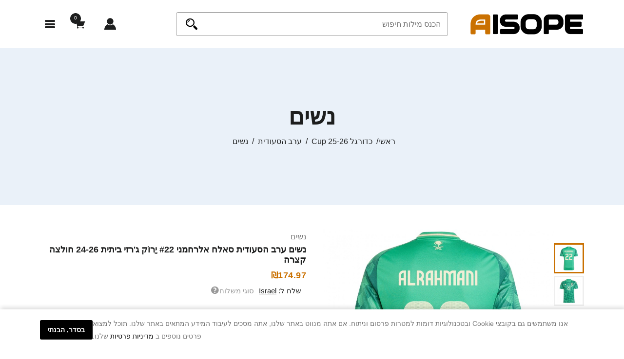

--- FILE ---
content_type: text/html; charset=utf-8
request_url: https://www.aisope.co.il/products/women-saudi-arabia-saleh-alrahmani-home-jersey-22-t-shirt-israel
body_size: 13320
content:
<!DOCTYPE html><html dir="rtl" lang="he"><head><meta charset="utf-8"><title>נשים ערב הסעודית סאלח אלרחמני #22 יָרוֹק ג'רזי ביתית 24-26 חולצה קצרה</title><meta name="keywords" content="סאלח אלרחמני ג'רזי, יָרוֹק ג'רזי, יָרוֹק ג'רזי ביתית, Aisope בחולצת טריקו חנות, Aisope בחולצת טריקו חנות" /><meta name="description" content="עיצוב חולצות ספורט מותאמות אישית, קבוצה או אירוע באינטרנט. אלפי רעיונות עיצוב. הוסף שמות ומספרים, נשים ערב הסעודית סאלח אלרחמני #22 יָרוֹק ג'רזי ביתית 2024-2026 חולצה קצרה。" /><meta name="viewport" content="width=device-width, initial-scale=1, user-scalable=yes"/>
<link rel="icon" href="https://www.aisope.co.il/favicon.ico" type="image/x-icon" /><link rel="shortcut icon" href="https://www.aisope.co.il/favicon.ico" type="image/x-icon" /><base href="https://www.aisope.co.il/" /><link rel="canonical" href="https://www.aisope.co.il/products/women-saudi-arabia-saleh-alrahmani-home-jersey-22-t-shirt-israel" /><link rel="preload" href="https://www.aisope.co.il/assets/css/fonts/icofont.woff2" as="font" type="font/woff2" crossorigin><link rel="preload" href="https://www.aisope.co.il/assets/css/fonts/icofont.woff" as="font" type="font/woff" crossorigin><link rel="preload" href="https://www.aisope.co.il/assets/css/plugins_font_min.css" as="style"><link rel="preload" href="https://www.aisope.co.il/assets/css/bootstrap.css" as="style"><link rel="preload" href="https://www.aisope.co.il/assets/css/swiper-bundle.min.css" as="style"><link rel="preload" href="https://www.aisope.co.il/assets/css/main.css" as="style"><link rel="preload" href="https://www.aisope.co.il/assets/js/jquery-3.5.1.min.js" as="script"><link rel="stylesheet" type="text/css" href="https://www.aisope.co.il/assets/css/plugins_font_min.css" /><link rel="stylesheet" type="text/css" href="https://www.aisope.co.il/assets/css/bootstrap.css" /><link rel="stylesheet" type="text/css" href="https://www.aisope.co.il/assets/css/swiper-bundle.min.css" /><link rel="stylesheet" type="text/css" href="https://www.aisope.co.il/assets/css/main.css" /><link rel="preload" href="https://www.aisope.co.il/assets/css/add.css" as="style"><link rel="stylesheet" type="text/css" href="https://www.aisope.co.il/assets/css/add.css" /><script src="https://www.aisope.co.il/assets/js/jquery-3.5.1.min.js"></script>
<meta property="og:locale" content="ar_IL"/><meta property="og:type" content="website"/><meta property="og:title" content="נשים ערב הסעודית סאלח אלרחמני #22 יָרוֹק ג'רזי ביתית 24-26 חולצה קצרה"/><meta property="og:description" content="עיצוב חולצות ספורט מותאמות אישית, קבוצה או אירוע באינטרנט. אלפי רעיונות עיצוב. הוסף שמות ומספרים, נשים ערב הסעודית סאלח אלרחמני #22 יָרוֹק ג'רזי ביתית 2024-2026 חולצה קצרה。"/><meta property="og:url" content="https://www.aisope.co.il/products/women-saudi-arabia-saleh-alrahmani-home-jersey-22-t-shirt-israel"/><meta property="og:image" content="https://www.aisope.co.il/images/ANQW/WNAH3472.jpg"/><meta property="og:site_name" content="Aisope"/>
<script async src="https://www.googletagmanager.com/gtag/js?id=G-W5CWB2QVPK"></script>
<script>window.dataLayer = window.dataLayer || [];function gtag(){dataLayer.push(arguments);};gtag('js', new Date());gtag('config', 'G-W5CWB2QVPK');</script>
<script async src="https://www.googletagmanager.com/gtag/js?id=AW-10975431703"></script>
<script>window.dataLayer = window.dataLayer || [];function gtag(){dataLayer.push(arguments);}gtag('js', new Date());gtag('config', 'AW-10975431703');</script>
</head><body>
<div class="header-mobile"><div class="container"><div class="d-inline-flex wlheadw align-items-center"><div class="mobilelogo col-sm-3"><div class="header-logo"><a href="https://www.aisope.co.il/" title="Aisope ישראל הרשמית חנות"><img src="https://www.aisope.co.il/assets/images/logo.png" alt="Aisope ישראל הרשמית חנות"></a></div></div><div class="mobileiconhead col-sm-3"><div class="header-action"><a href="https://www.aisope.co.il/login" class="action" title="התחבר"><i class="icofont-user-alt-7"></i></a><div class="dropdown"><a class="action" href="#" data-bs-toggle="dropdown" title="סל קניות"><i class="icofont-shopping-cart"></i><span class="num">0</span></a><div class="dropdown-menu dropdown-cart"><div class="cart-content"><p align="center"><br />0 מוצרים.</p></div><div class="continue-btn"> <a href="https://www.aisope.co.il/products/women-saudi-arabia-saleh-alrahmani-home-jersey-22-t-shirt-israel" title="המשך לקנות בחנות" class="btn btn-hover-primary d-block">המשך לקנות בחנות</a></div></div></div><a href="javascript:;" class="action mobile-menu-open"><i class="icofont-navigation-menu"></i></a></div></div><div class="searchallmobile col-sm-6"><div class="searchall_head mobile"><form name="quick_find_header" action="https://www.aisope.co.il/advanced_search_result" method="get"><input type="hidden" name="search_in_description" value="1" /><div class="searchall_layout"><input type="text" name="keyword" size="6" maxlength="30" class="searchall_val" placeholder="הכנס מילות חיפוש" aria-label="הכנס מילות חיפוש"  /><button type="submit" class="searchall_submit"><i class="icofont-search-2"></i></button></div></form></div></div></div></div></div><div class="offcanvas-menu"><a class="menu-close" href="javascript:;"><span></span><span></span></a><div class="offcanvas-menu-wrapper"><div class="header-top-info tablettop"><p>ברוכים הבאים Aisope בחנות ישראל</p></div><div class="header-top-action tablettop"></div><div class="mobile-primary-menu"><nav><ul><li class="active"><a href="https://www.aisope.co.il/">ראשי</a></li><li><a href="https://www.aisope.co.il/categories/mdeia-il-tshirt-israel" title="מדיה חולצת טריקו">מדיה חולצת טריקו</a></li><li><a href="https://www.aisope.co.il/categories/painting-il-tshirt-israel" title="חולצה קצרה צְבִיעָה">חולצה קצרה צְבִיעָה</a></li><li><div class="has-sub-menu">מידע</div><ul class="sub-menu"><li><a href="https://www.aisope.co.il/about_us" title="עלינו">עלינו</a></li><li><a href="https://www.aisope.co.il/order_track" title="מעקב אחר הזמנות">מעקב אחר הזמנות</a></li><li><a href="https://www.aisope.co.il/faqs" title="FAQS">FAQS</a></li><li><a href="https://www.aisope.co.il/term_of_service" title="תקופת השירות">תקופת השירות</a></li><li><a href="https://www.aisope.co.il/contact_us" title="צור קשר">צור קשר</a></li></ul></li></ul></nav></div></div></div><div class="menu-overlay"></div><div class="modal fade" id="shipptohead" tabindex="-1" role="dialog" aria-labelledby="shipptoheadLabel" aria-hidden="true"><div class="modal-dialog modal-dialog-centered"><div class="modal-content"><div class="modal-header"><h5 class="modal-title" id="shipptoheadLabel">שלח ל: Israel</h5><button type="button" class="btn-close" data-bs-dismiss="modal" aria-label="Close"></button></div><div class="modal-body"><form name="shipestimator" action="https://www.aisope.co.il/products/women-saudi-arabia-saleh-alrahmani-home-jersey-22-t-shirt-israel" method="post" id="shipestimator"><input type="hidden" name="securityToken" value="72e38d8dadb6fe3aee6b93435299d34e" /><div class="mb-3"><label class="form-label" for="ship_country_id">מדינה:</label><select rel="dropdown" id="select-ship_country_id" name="ship_country_id" class="form-control" data-live-search="true"><option value="104" selected="selected">Israel</option><option value="222">United Kingdom</option><option value="1">Afghanistan</option><option value="240">Åland Islands</option><option value="2">Albania</option><option value="3">Algeria</option><option value="4">American Samoa</option><option value="5">Andorra</option><option value="6">Angola</option><option value="7">Anguilla</option><option value="8">Antarctica</option><option value="9">Antigua and Barbuda</option><option value="10">Argentina</option><option value="11">Armenia</option><option value="12">Aruba</option><option value="13">Australia</option><option value="14">Austria</option><option value="15">Azerbaijan</option><option value="16">Bahamas</option><option value="17">Bahrain</option><option value="18">Bangladesh</option><option value="19">Barbados</option><option value="20">Belarus</option><option value="21">Belgium</option><option value="22">Belize</option><option value="23">Benin</option><option value="24">Bermuda</option><option value="25">Bhutan</option><option value="26">Bolivia</option><option value="151">Bonaire, Sint Eustatius and Saba</option><option value="27">Bosnia and Herzegovina</option><option value="28">Botswana</option><option value="29">Bouvet Island</option><option value="30">Brazil</option><option value="31">British Indian Ocean Territory</option><option value="32">Brunei Darussalam</option><option value="33">Bulgaria</option><option value="34">Burkina Faso</option><option value="35">Burundi</option><option value="36">Cambodia</option><option value="37">Cameroon</option><option value="38">Canada</option><option value="39">Cape Verde</option><option value="40">Cayman Islands</option><option value="41">Central African Republic</option><option value="42">Chad</option><option value="43">Chile</option><option value="44">China</option><option value="45">Christmas Island</option><option value="46">Cocos (Keeling) Islands</option><option value="47">Colombia</option><option value="48">Comoros</option><option value="49">Congo</option><option value="50">Cook Islands</option><option value="51">Costa Rica</option><option value="52">Côte d&#039;Ivoire</option><option value="53">Croatia</option><option value="54">Cuba</option><option value="247">Curaçao</option><option value="55">Cyprus</option><option value="56">Czechia</option><option value="57">Denmark</option><option value="58">Djibouti</option><option value="59">Dominica</option><option value="60">Dominican Republic</option><option value="62">Ecuador</option><option value="63">Egypt</option><option value="64">El Salvador</option><option value="65">Equatorial Guinea</option><option value="66">Eritrea</option><option value="67">Estonia</option><option value="68">Ethiopia</option><option value="69">Falkland Islands (Malvinas)</option><option value="70">Faroe Islands</option><option value="71">Fiji</option><option value="72">Finland</option><option value="73">France</option><option value="75">French Guiana</option><option value="76">French Polynesia</option><option value="77">French Southern Territories</option><option value="78">Gabon</option><option value="79">Gambia</option><option value="80">Georgia</option><option value="81">Germany</option><option value="82">Ghana</option><option value="83">Gibraltar</option><option value="84">Greece</option><option value="85">Greenland</option><option value="86">Grenada</option><option value="87">Guadeloupe</option><option value="88">Guam</option><option value="89">Guatemala</option><option value="243">Guernsey</option><option value="90">Guinea</option><option value="91">Guinea-bissau</option><option value="92">Guyana</option><option value="93">Haiti</option><option value="94">Heard and Mc Donald Islands</option><option value="95">Honduras</option><option value="96">Hong Kong</option><option value="97">Hungary</option><option value="98">Iceland</option><option value="99">India</option><option value="100">Indonesia</option><option value="101">Iran (Islamic Republic of)</option><option value="102">Iraq</option><option value="103">Ireland</option><option value="244">Isle of Man</option><option value="105">Italy</option><option value="106">Jamaica</option><option value="107">Japan</option><option value="245">Jersey</option><option value="108">Jordan</option><option value="109">Kazakhstan</option><option value="110">Kenya</option><option value="111">Kiribati</option><option value="114">Kuwait</option><option value="115">Kyrgyzstan</option><option value="116">Lao People&#039;s Democratic Republic</option><option value="117">Latvia</option><option value="118">Lebanon</option><option value="119">Lesotho</option><option value="120">Liberia</option><option value="121">Libyan Arab Jamahiriya</option><option value="122">Liechtenstein</option><option value="123">Lithuania</option><option value="124">Luxembourg</option><option value="125">Macau</option><option value="126">Macedonia</option><option value="127">Madagascar</option><option value="128">Malawi</option><option value="129">Malaysia</option><option value="130">Maldives</option><option value="131">Mali</option><option value="132">Malta</option><option value="133">Marshall Islands</option><option value="134">Martinique</option><option value="135">Mauritania</option><option value="136">Mauritius</option><option value="137">Mayotte</option><option value="138">Mexico</option><option value="139">Micronesia, Federated States of</option><option value="140">Moldova</option><option value="141">Monaco</option><option value="142">Mongolia</option><option value="242">Montenegro</option><option value="143">Montserrat</option><option value="144">Morocco</option><option value="145">Mozambique</option><option value="146">Myanmar</option><option value="147">Namibia</option><option value="148">Nauru</option><option value="149">Nepal</option><option value="150">Netherlands</option><option value="152">New Caledonia</option><option value="153">New Zealand</option><option value="154">Nicaragua</option><option value="155">Niger</option><option value="156">Nigeria</option><option value="157">Niue</option><option value="158">Norfolk Island</option><option value="112">North Korea</option><option value="159">Northern Mariana Islands</option><option value="160">Norway</option><option value="161">Oman</option><option value="162">Pakistan</option><option value="163">Palau</option><option value="241">Palestine, State of</option><option value="164">Panama</option><option value="165">Papua New Guinea</option><option value="166">Paraguay</option><option value="167">Peru</option><option value="168">Philippines</option><option value="169">Pitcairn</option><option value="170">Poland</option><option value="171">Portugal</option><option value="172">Puerto Rico</option><option value="173">Qatar</option><option value="174">Reunion</option><option value="175">Romania</option><option value="176">Russia</option><option value="177">Rwanda</option><option value="178">Saint Kitts and Nevis</option><option value="179">Saint Lucia</option><option value="180">Saint Vincent and the Grenadines</option><option value="181">Samoa</option><option value="182">San Marino</option><option value="183">Sao Tome and Principe</option><option value="184">Saudi Arabia</option><option value="185">Senegal</option><option value="236">Serbia</option><option value="186">Seychelles</option><option value="194">SGSSI</option><option value="187">Sierra Leone</option><option value="188">Singapore</option><option value="248">Sint Maarten (Dutch part)</option><option value="189">Slovakia (Slovak Republic)</option><option value="190">Slovenia</option><option value="191">Solomon Islands</option><option value="192">Somalia</option><option value="193">South Africa</option><option value="113">South Korea</option><option value="246">South Sudan</option><option value="195">Spain</option><option value="196">Sri Lanka</option><option value="197">St. Helena</option><option value="198">St. Pierre and Miquelon</option><option value="199">Sudan</option><option value="200">Suriname</option><option value="201">Svalbard and Jan Mayen Islands</option><option value="202">Swaziland</option><option value="203">Sweden</option><option value="204">Switzerland</option><option value="205">Syrian Arab Republic</option><option value="206">Taiwan</option><option value="207">Tajikistan</option><option value="208">Tanzania, United Republic of</option><option value="209">Thailand</option><option value="61">Timor-Leste</option><option value="210">Togo</option><option value="211">Tokelau</option><option value="212">Tonga</option><option value="213">Trinidad and Tobago</option><option value="214">Tunisia</option><option value="215">Turkey</option><option value="216">Turkmenistan</option><option value="217">Turks and Caicos Islands</option><option value="218">Tuvalu</option><option value="219">Uganda</option><option value="220">Ukraine</option><option value="221">United Arab Emirates</option><option value="223">United States</option><option value="224">United States Minor Outlying Islands</option><option value="225">Uruguay</option><option value="226">Uzbekistan</option><option value="227">Vanuatu</option><option value="228">Vatican City State (Holy See)</option><option value="229">Venezuela</option><option value="230">Viet Nam</option><option value="231">Virgin Islands (British)</option><option value="232">Virgin Islands (U.S.)</option><option value="233">Wallis and Futuna Islands</option><option value="234">Western Sahara</option><option value="235">Yemen</option><option value="237">Zaire</option><option value="238">Zambia</option><option value="239">Zimbabwe</option></select></div><div class="mb-3" align="right"><input class="btn btn-primary rounded-pill"  type="submit" value="עדכן" /></div></form></div></div></div></div>
<div class="page-banner"><div class="container"><div class="page-banner-wrapper text-center"><h2 class="title">נשים</h2>
<ul class="breadcrumb justify-content-center" itemscope="" itemtype="http://schema.org/BreadcrumbList"><li itemprop="itemListElement" itemscope itemtype="http://schema.org/ListItem"><a itemprop="item" href="https://www.aisope.co.il/"><span itemprop="name">ראשי</span></a><meta itemprop="position" content="1" /></li><li itemprop="itemListElement" itemscope itemtype="http://schema.org/ListItem"><a itemprop="item" href="https://www.aisope.co.il/categories/football-cup"><span itemprop="name">כדורגל Cup 25-26</span></a><meta itemprop="position" content="2" /></li><li itemprop="itemListElement" itemscope itemtype="http://schema.org/ListItem"><a itemprop="item" href="https://www.aisope.co.il/categories/football-cup-saudi-arabia"><span itemprop="name">ערב הסעודית</span></a><meta itemprop="position" content="3" /></li><li itemprop="itemListElement" itemscope itemtype="http://schema.org/ListItem"><a itemprop="item" href="https://www.aisope.co.il/categories/saudi-arabia-women"><span itemprop="name">נשים</span></a><meta itemprop="position" content="4" /></li></ul></div></div></div>
<div class="container"><div class="section-padding-02 mt-n3"><div class="product-details-wrapper">
<div class="row justify-content-center">
<div class="col-12 col-md-6">
<div class="row"><div class="product-images"><div class="product-images-smail"><div class="images-smail-prev curved gray"><span style="display:none"><i class="icofont-curved-up"></i></span></div><div class="images-smail-content"><ul style="margin-top:0px;"><li class="action"><img src="https://www.aisope.co.il/images/small/webp/ANQW/WNAH3472.webp" alt="נשים ערב הסעודית סאלח אלרחמני #22 יָרוֹק ג'רזי ביתית 24-26 חולצה קצרה" title="נשים ערב הסעודית סאלח אלרחמני #22 יָרוֹק ג'רזי ביתית 24-26 חולצה קצרה" width="500" height="500" largeimg="https://www.aisope.co.il/images/webp/ANQW/WNAH3472.webp" /></li>
<li><img src="https://www.aisope.co.il/images/small/webp/ANQW/WNAH3243_22.webp" alt="נשים ערב הסעודית סאלח אלרחמני #22 יָרוֹק ג'רזי ביתית 24-26 חולצה קצרה" title="נשים ערב הסעודית סאלח אלרחמני #22 יָרוֹק ג'רזי ביתית 24-26 חולצה קצרה" width="120" height="120" largeimg="https://www.aisope.co.il/images/webp/ANQW/WNAH3243_22.webp" /><span style=" display:none"><img src="https://www.aisope.co.il/images/webp/ANQW/WNAH3243_22.webp" alt="נשים ערב הסעודית סאלח אלרחמני #22 יָרוֹק ג'רזי ביתית 24-26 חולצה קצרה" title="נשים ערב הסעודית סאלח אלרחמני #22 יָרוֹק ג'רזי ביתית 24-26 חולצה קצרה" width="120" height="120" /></span></li></ul></div><div class="images-smail-next curved"><span style="display:none"><i class="icofont-curved-down"></i></span></div></div><div class="product-images-large"><img src="https://www.aisope.co.il/images/webp/ANQW/WNAH3472.webp" alt="נשים ערב הסעודית סאלח אלרחמני #22 יָרוֹק ג'רזי ביתית 24-26 חולצה קצרה" title="נשים ערב הסעודית סאלח אלרחמני #22 יָרוֹק ג'רזי ביתית 24-26 חולצה קצרה" width="500" height="500" /></div></div></div>
<script type="text/javascript">$(function(){var samilimgdiv=$('.product-images-smail');var samilimgul=samilimgdiv.find('ul');var samilimglist=samilimgdiv.find('ul li');var samilimgnext=samilimgdiv.find('images-smail-next');var samilimgprev=samilimgdiv.find('images-smail-next');var samilimgfirst=samilimgdiv.find('ul li:first');var displaysmilcount=6;if(samilimglist.length>displaysmilcount){samilimgdiv.find('.curved span').show()};var samilimglistHeight=samilimgfirst.outerHeight()+5;var scrollline=2;var scrolllinenew=displaysmilcount;var maxmaintop=-(samilimglistHeight*(samilimglist.length-displaysmilcount));samilimglist.each(function(index,obj){$(obj).click(function(){var nowmargin=parseFloat(samilimgul.css('margin-top'));samilimgdiv.find('ul li').removeClass('action');$(obj).addClass('action');var nowsrc=$(obj).find('img').attr('largeimg');$('.product-images-large').fadeOut(10);$('.product-images-large img').attr('src',nowsrc);$('.product-images-large').fadeIn();if(nowmargin>maxmaintop){if(index>2){scrolllinenew+=scrollline;samilimgul.animate({marginTop:"-="+(scrollline*samilimglistHeight)+"px"},600);if(scrolllinenew>samilimglist.length){samilimgdiv.find('.images-smail-next').addClass('gray')}else{samilimgdiv.find('.images-smail-prev').removeClass('gray')}}}})});samilimgdiv.find('.images-smail-next').click(function(){if($(this).hasClass('gray')){}else{if(!samilimgul.is(":animated")){scrolllinenew+=scrollline;samilimgul.animate({marginTop:"-="+(scrollline*samilimglistHeight)+"px"},600);if(scrolllinenew>samilimglist.length){samilimgdiv.find('.images-smail-next').addClass('gray')}else{samilimgdiv.find('.images-smail-prev').removeClass('gray')}}}});samilimgdiv.find('.images-smail-prev').click(function(){if($(this).hasClass('gray')){}else{if(!samilimgul.is(":animated")){scrolllinenew-=scrollline;samilimgul.animate({marginTop:"+="+(scrollline*samilimglistHeight)+"px"},600);if(scrolllinenew<=displaysmilcount){samilimgdiv.find('.images-smail-prev').addClass('gray')}else{samilimgdiv.find('.images-smail-next').removeClass('gray')}}}});});</script></div>
<script type="application/ld+json">{"@context":"http://schema.org/","@type":"Product","name":"נשים ערב הסעודית סאלח אלרחמני #22 יָרוֹק ג'רזי ביתית 24-26 חולצה קצרה","description":"חומר: פוליאסטר. מרחיק לחות. עיצוב קלאסי. חומר קל ונושם עם תחושה רכה. מכפלת ישרה. יישומים גרפיים אריג. תג ג'וק ארוג על המכפלת. שטיפה במכונה.","image":["https://www.aisope.co.il/images/ANQW/WNAH3472.jpg","https://www.aisope.co.il/images/ANQW/WNAH3243_22.jpg"],"color":"יָרוֹק","pattern":"מספר, לִנְקוֹב","material":"פוליאסטר","brand":{"@type":"Brand","name":"Aisope"},"offers":[{"@type":"Offer","priceValidUntil":"2026-08-30","hasMerchantReturnPolicy":{"@type":"MerchantReturnPolicy","applicableCountry":"IL","returnPolicyCategory":"https://schema.org/MerchantReturnFiniteReturnWindow","merchantReturnDays":"30","returnMethod":"https://schema.org/ReturnByMail","returnFees":"https://schema.org/FreeReturn"},"shippingDetails":{"@type":"OfferShippingDetails","shippingRate":{"@type":"MonetaryAmount","value":"0","currency":"ILS"},"shippingDestination":{"@type":"DefinedRegion","addressCountry":"IL"},"deliveryTime":{"@type":"ShippingDeliveryTime","handlingTime":{"@type":"QuantitativeValue","minValue":"0","maxValue":"3","unitCode":"DAY"},"transitTime":{"@type":"QuantitativeValue","minValue":"6","maxValue":"12","unitCode":"DAY"}}},"priceCurrency":"ILS","price":"174.97","sku":"IL73742WNAH3472104S","size":"S","itemCondition":"https://schema.org/NewCondition","availability":"http://schema.org/InStock"},{"@type":"Offer","priceValidUntil":"2026-08-30","hasMerchantReturnPolicy":{"@type":"MerchantReturnPolicy","applicableCountry":"IL","returnPolicyCategory":"https://schema.org/MerchantReturnFiniteReturnWindow","merchantReturnDays":"30","returnMethod":"https://schema.org/ReturnByMail","returnFees":"https://schema.org/FreeReturn"},"shippingDetails":{"@type":"OfferShippingDetails","shippingRate":{"@type":"MonetaryAmount","value":"0","currency":"ILS"},"shippingDestination":{"@type":"DefinedRegion","addressCountry":"IL"},"deliveryTime":{"@type":"ShippingDeliveryTime","handlingTime":{"@type":"QuantitativeValue","minValue":"0","maxValue":"3","unitCode":"DAY"},"transitTime":{"@type":"QuantitativeValue","minValue":"6","maxValue":"12","unitCode":"DAY"}}},"priceCurrency":"ILS","price":"174.97","sku":"IL73742WNAH3472104M","size":"M","itemCondition":"https://schema.org/NewCondition","availability":"http://schema.org/InStock"},{"@type":"Offer","priceValidUntil":"2026-08-30","hasMerchantReturnPolicy":{"@type":"MerchantReturnPolicy","applicableCountry":"IL","returnPolicyCategory":"https://schema.org/MerchantReturnFiniteReturnWindow","merchantReturnDays":"30","returnMethod":"https://schema.org/ReturnByMail","returnFees":"https://schema.org/FreeReturn"},"shippingDetails":{"@type":"OfferShippingDetails","shippingRate":{"@type":"MonetaryAmount","value":"0","currency":"ILS"},"shippingDestination":{"@type":"DefinedRegion","addressCountry":"IL"},"deliveryTime":{"@type":"ShippingDeliveryTime","handlingTime":{"@type":"QuantitativeValue","minValue":"0","maxValue":"3","unitCode":"DAY"},"transitTime":{"@type":"QuantitativeValue","minValue":"6","maxValue":"12","unitCode":"DAY"}}},"priceCurrency":"ILS","price":"174.97","sku":"IL73742WNAH3472104L","size":"L","itemCondition":"https://schema.org/NewCondition","availability":"http://schema.org/InStock"},{"@type":"Offer","priceValidUntil":"2026-08-30","hasMerchantReturnPolicy":{"@type":"MerchantReturnPolicy","applicableCountry":"IL","returnPolicyCategory":"https://schema.org/MerchantReturnFiniteReturnWindow","merchantReturnDays":"30","returnMethod":"https://schema.org/ReturnByMail","returnFees":"https://schema.org/FreeReturn"},"shippingDetails":{"@type":"OfferShippingDetails","shippingRate":{"@type":"MonetaryAmount","value":"0","currency":"ILS"},"shippingDestination":{"@type":"DefinedRegion","addressCountry":"IL"},"deliveryTime":{"@type":"ShippingDeliveryTime","handlingTime":{"@type":"QuantitativeValue","minValue":"0","maxValue":"3","unitCode":"DAY"},"transitTime":{"@type":"QuantitativeValue","minValue":"6","maxValue":"12","unitCode":"DAY"}}},"priceCurrency":"ILS","price":"174.97","sku":"IL73742WNAH3472104XL","size":"XL","itemCondition":"https://schema.org/NewCondition","availability":"http://schema.org/InStock"},{"@type":"Offer","priceValidUntil":"2026-08-30","hasMerchantReturnPolicy":{"@type":"MerchantReturnPolicy","applicableCountry":"IL","returnPolicyCategory":"https://schema.org/MerchantReturnFiniteReturnWindow","merchantReturnDays":"30","returnMethod":"https://schema.org/ReturnByMail","returnFees":"https://schema.org/FreeReturn"},"shippingDetails":{"@type":"OfferShippingDetails","shippingRate":{"@type":"MonetaryAmount","value":"0","currency":"ILS"},"shippingDestination":{"@type":"DefinedRegion","addressCountry":"IL"},"deliveryTime":{"@type":"ShippingDeliveryTime","handlingTime":{"@type":"QuantitativeValue","minValue":"0","maxValue":"3","unitCode":"DAY"},"transitTime":{"@type":"QuantitativeValue","minValue":"6","maxValue":"12","unitCode":"DAY"}}},"priceCurrency":"ILS","price":"174.97","sku":"IL73742WNAH34721042XL","size":"2XL","itemCondition":"https://schema.org/NewCondition","availability":"http://schema.org/InStock"}],"aggregateRating":{"@type":"AggregateRating","ratingValue":"5","reviewCount":"2"},"review":[{"@type":"Review","author":{"@type":"Person","name":"Barbra Bracy"},"reviewRating":{"@type":"Rating","bestRating":"5","ratingValue":"5","worstRating":"1"}},{"@type":"Review","author":{"@type":"Person","name":"Michael Harris"},"reviewRating":{"@type":"Rating","bestRating":"5","ratingValue":"5","worstRating":"1"}}]}</script>
<div class="col-12 col-md-6">
<div class="product-details-content">
<form name="cart_quantity" action="https://www.aisope.co.il/products/women-saudi-arabia-saleh-alrahmani-home-jersey-22-t-shirt-israel?action=add_product" method="post" enctype="multipart/form-data"><input type="hidden" name="securityToken" value="72e38d8dadb6fe3aee6b93435299d34e" /><div class="product-category"><a href="https://www.aisope.co.il/categories/saudi-arabia-women" title="נשים">נשים</a></div>
<h1 class="product-title">נשים ערב הסעודית סאלח אלרחמני #22 יָרוֹק ג'רזי ביתית 24-26 חולצה קצרה</h1>
<div  class="product-price"><span class="base-price">₪174.97</span></div>
<div class="shipp-box"><button class="action" data-bs-toggle="modal" data-bs-target="#shipptohead" type="button">שלח ל: <span>Israel</span></button><button class="action shipping-title" data-bs-toggle="modal" data-bs-target="#estimate_shippingcosts"  type="button">סוגי משלוח<i class="icofont-question-circle"></i></button></div>
<div class="product-more-info"><div class="single-info"><span class="label">זמינות:</span><span class="value">במלאי</span></div><div class="single-info"><span class="label">SKU: </span><span class="value">IL73742WNAH3472104</span></div>
</div>
<div class="product_size"><div class="attriblabel">גודל<button data-bs-toggle="modal" data-bs-target="#opensizechart" type="button"><i class="icofont-question-circle"></i></button></div><ul><li><span>S</span><div style="display:none"><input type="radio" name="id[1]" value="1" id="options-1-1"  data-key="options-1-1"  /><span>IL73742WNAH3472104S</span></div></li><li class="active"><span>M</span><div style="display:none"><input type="radio" name="id[1]" value="2" checked="checked" id="options-1-2"  data-key="options-1-2"  /><span>IL73742WNAH3472104M</span></div></li><li><span>L</span><div style="display:none"><input type="radio" name="id[1]" value="3" id="options-1-3"  data-key="options-1-3"  /><span>IL73742WNAH3472104L</span></div></li><li><span>XL</span><div style="display:none"><input type="radio" name="id[1]" value="4" id="options-1-4"  data-key="options-1-4"  /><span>IL73742WNAH3472104XL</span></div></li><li><span>2XL</span><div style="display:none"><input type="radio" name="id[1]" value="5" id="options-1-5"  data-key="options-1-5"  /><span>IL73742WNAH34721042XL</span></div></li></ul></div>
<script type="text/javascript">$(function(){var skuvalue=$('.product-more-info').find('.single-info').eq(1).children('.value');$('.skuvalue');var options_3=$('#options-3-0');var options_3_html='<span class="alert">* תומך רק במספר!</span>';options_3.keypress(function(event){var eventObj=event||e;var keyCode=eventObj.keyCode||eventObj.which;if((keyCode>=48&&keyCode<=57)){return true}else{options_3.parent().children('span').remove();options_3.parent().append(options_3_html);return false}}).focus(function(){this.style.imeMode='disabled'}).bind("paste",function(){var clipboard=window.clipboardData.getData("Text");if(/^\d+$/.test(clipboard)){return true}else{options_3.parent().children('span').remove();options_3.parent().append(options_3_html);options_3.val('');return false}});options_3.blur(function(){var here=$(this);var val=here.val();if (/^\d+$/.test(val)) {options_3.parent().children('span').remove();return true;}else{options_3.parent().children('span').remove();options_3.parent().append(options_3_html);here.val('');return false}});var options_4=$('#options-4-0');var options_4_html='<span class="alert">* אנא הזן שם אנגלי תקף!</span>';options_4.keypress(function(event){var eventObj=event||e;var keyCode=eventObj.keyCode||eventObj.which;if((keyCode>=65&&keyCode<=90)||(keyCode>=97&&keyCode<=122)){return true}else{options_4.parent().children('span').remove();options_4.parent().append(options_4_html);return false}}).focus(function(){this.style.imeMode='disabled'}).bind("paste",function(){var clipboard=window.clipboardData.getData("Text");if(/^[a-zA-Z]+$/.test(clipboard)){return true}else{options_4.parent().children('span').remove();options_4.parent().append(options_4_html);options_4.val('');return false}});options_4.blur(function(){var here=$(this);var val=here.val();if (/^[a-zA-Z]+$/.test(val)) {options_4.parent().children('span').remove();return true}else{options_4.parent().children('span').remove();options_4.parent().append(options_4_html);here.val('');return false}});var atteribtextcheckbox=$('.product_atteribtext');$('#options-2-14').change(function(){if($('#options-2-14').is(':checked')==true){atteribtextcheckbox.removeClass('d-none')}else{atteribtextcheckbox.addClass('d-none');options_4.val('');options_3.val('');options_4.parent().children('span').remove();options_3.parent().children('span').remove()}});var attribrbno=$('.product_size');attribrbno.find('ul li').each(function(){if($(this).hasClass('active')){skuvalue.html($(this).children('div').children('span').html())};$(this).click(function(){attribrbno.find('ul li').removeClass('active');attribrbno.find('input:radio').removeAttr('checked');$(this).find('input:radio').attr('checked','checked');$(this).addClass('active');skuvalue.html($(this).children('div').children('span').html())})});var attribextra=$('.product_extra');attribextra.find('ul li').each(function(){$(this).hover(function(){},function(){attribextra.find('.animation-cs').remove()});$(this).click(function(){var animatcss;var divaftercss;var topdiv=($(this).position().top)-340;var leftdiv=($(this).position().left);var new_divposition=(attribextra.width()-$(this).position().left);if(leftdiv<250){animatcss='style="top:'+topdiv+'px;left:0px;"';divaftercss='style="left:'+(leftdiv+43)+'px;"'}else if(new_divposition>320){animatcss='style="top:'+topdiv+'px;left:'+leftdiv+'px;"';divaftercss='style="left:50%"'}else{animatcss='style="top:'+topdiv+'px;right:0px;"';divaftercss='style="right:'+(new_divposition-43)+'px;"'};var now_check=$(this).find('input:checkbox');attribextra.find('.animation-cs').remove();$(this).append('<div class="animation-cs" '+animatcss+'>'+$(this).find('.attrib-img').html()+'<div class="divafter" '+divaftercss+'></div></div>');$('.animation-cs').delay(3000).hide(0);if(now_check.prop('checked')){$(this).removeClass('active');now_check.prop('checked',false)}else{now_check.prop('checked',true);$(this).addClass('active')}})});$('.add-cart-submit input:submit').click(function(){if(attribrbno!=undefined){if(attribrbno.find('input:radio:checked').val()==null){alert('אנא בחר גודל!');return false}};if($('#options-2-14').prop('checked')){if(options_3.val()==''){if(options_3.parent().children('span').length==0){options_3.parent().append('<span class="alert">* תומך רק במספר!</span>')};return false};if(options_4.val()==''){if(options_4.parent().children('span').length==0){options_4.parent().append('<span class="alert">* אנא הזן שם אנגלי תקף!</span>')};return false}};return true})});</script><div class="product-add-box">
<div class="add-cart-box"><span class="label">הוסף לסל: </span><button type="button" class="sub">-</button><input type="text" name="cart_quantity" value="1" maxlength="6" size="4" class="form-control" aria-label="הזן כמות להוסיף לעגלה"><button type="button" class="add">+</button><input type="hidden" name="products_id" value="73742" /></div><div class="add-cart-submit"><input class="btn btn-primary rounded-pill"  type="submit" value="הוסף לעגלה" />&nbsp;&nbsp;<input class="btn btn-primary rounded-pill"  type="submit" value="קנה עכשיו" name="bunow_x" /></div></div>
<div style="font-size:12px; line-height:1; margin-bottom:20px; margin-top:20px;">אנו תומכים באמצעי התשלום: Paypal</div>
<div style="margin-bottom:5px; margin-top:25px"><a href="https://www.aisope.co.il/shippinginfo" title="מדיניות משלוח">מדיניות משלוח&nbsp;&nbsp;&nbsp;&nbsp;<a href="https://www.aisope.co.il/return_and_refund" title="מדיניות החזר והחזר כספי">מדיניות החזר והחזר כספי</a></div>
<table class="shippingcoststable"><tbody><tr><th>צורת ההובלה</th><th>עלויות</th></tr><tr><td ><b>דואר ישראל</b>(שלח ל IL)<span>דואר ישראל: 12-15 ימי עסקים <br/> תעריף המשלוח של כל ההזמנות הוא משלוח חינם</span></td><td><div class="price">₪0.00</div></td></tr><tr><td ><b>DHL</b>(שלח ל IL)<span>7-10 ימי עסקים <br/> תעריף המשלוח של כל ההזמנות הוא ₪41.97</span></td><td><div class="price">₪41.97</div></td></tr></tbody></table>
</form></div></div></div></div>
<div class="product-details-tabs">
<ul class="nav nav-justified">
<li class="nav-item"><a class="active" data-bs-toggle="tab" href="#description">תיאור</a></li><li class="nav-item"><a data-bs-toggle="tab" href="#size_table">טבלת מידות</a></li><li class="nav-item"><a data-bs-toggle="tab" href="#reviews">ביקורות</a></li>
</ul>
<div class="tab-content" id="myTabContent">
<div class="tab-pane fade show active" id="description"><div class="product-description">
<p>חומר: פוליאסטר.<br>מרחיק לחות.<br>עיצוב קלאסי.<br>חומר קל ונושם עם תחושה רכה.<br>מכפלת ישרה.<br>יישומים גרפיים אריג.<br>תג ג'וק ארוג על המכפלת.<br>שטיפה במכונה.</p><style>.product-description p strong{margin-left:10px;}</style>
<p><strong>30 יום מדיניות החזר והחזר כספי</strong><br />הפריטים שלך לא קיבלו תוך 30 יום או שקיבלת פריט פגום / פגום, אנו נפתור מראש להזמנות החלפה ואינך צריך להחזיר פריט / ים. אבל אם אתה עדיין רוצה להחזיר, אנו נעבד את אשראי החנות או החזר ברגע שנקבל ממך את פריטי ההחזרה.</p></div></div>
<div class="tab-pane fade" id="size_table"><div class="opensizetable"><div class="table_left">
<table class="table table-striped table-hover">
<thead><tr>
  <th>גודל</th></tr></thead>
<tbody>
<tr><td>S</td></tr>
<tr><td>M</td></tr>
<tr><td>L</td></tr>
<tr><td>XL</td></tr>
<tr><td>2XL</td></tr>
</tbody>
</table>
</div>
<div class="table_right">
<table class="table table-striped table-hover">
<thead>
<tr>
<th>גוֹבַה(in)</th>
<th>חָזֶה(in)</th>
<th>מוֹתֶן(in)</th>
<th>אורך(in)</th>
</tr>
</thead>
<tbody>
<tr><td>59 - 61</td><td>32 - 35</td><td>26 - 28</td><td>36 - 38</td></tr>
<tr><td>61 - 63</td><td>36 - 37</td><td>29 - 31</td><td>39 - 41</td></tr>
<tr><td>63 - 67</td><td>38 - 40</td><td>32 - 34</td><td>42 - 43</td></tr>
<tr><td>67 - 71</td><td>41 - 44</td><td>35 - 38</td><td>44 - 47</td></tr>
<tr><td>71 - 73</td><td>45 - 48</td><td>39 - 42</td><td>48 - 51</td></tr>
</tbody>
</table>
</div></div></div><div class="tab-pane fade" id="reviews"><div class="row justify-content-center"><div class="col-12 col-md-6"><div class="reviews"><h4 class="reviews-title">ביקורות (0)</h4>
<div ><p>כרגע אין ביקורות למוצר זה.</p></div>
</div></div>
<div class="col-12 col-md-6"><div class="reviews-write-wrapper"><div class="write-review">כתוב ביקורת למוצר זה.</div>
<div class="caption">אתה לא מחובר אלינו, היכנס אליו תגובה!</div>
<div class="buttonrow"><a href="https://www.aisope.co.il/login" class="action" title="התחבר"><span class="btn btn-primary rounded-pill">התחבר</span></a></div>
</div></div></div></div>
</div>
</div>
<div class="modal fade" id="opensizechart" tabindex="-1" aria-labelledby="opensizechartTitle" aria-hidden="true"><div class="modal-dialog modal-lg modal-dialog-centered modal-dialog-scrollable"><div class="modal-content"><div class="modal-header"><h5 class="modal-title" id="opensizechartTitle">טבלת מידות של חולצת טריקו לאישה</h5><button type="button" class="btn-close" data-bs-dismiss="modal" aria-label="Close"></button></div><div class="modal-body"><div class="opensizetable"><div class="table_left">
<table class="table table-striped table-hover">
<thead><tr>
  <th>גודל</th></tr></thead>
<tbody>
<tr><td>S</td></tr>
<tr><td>M</td></tr>
<tr><td>L</td></tr>
<tr><td>XL</td></tr>
<tr><td>2XL</td></tr>
</tbody>
</table>
</div>
<div class="table_right">
<table class="table table-striped table-hover">
<thead>
<tr>
<th>גוֹבַה(in)</th>
<th>חָזֶה(in)</th>
<th>מוֹתֶן(in)</th>
<th>אורך(in)</th>
</tr>
</thead>
<tbody>
<tr><td>59 - 61</td><td>32 - 35</td><td>26 - 28</td><td>36 - 38</td></tr>
<tr><td>61 - 63</td><td>36 - 37</td><td>29 - 31</td><td>39 - 41</td></tr>
<tr><td>63 - 67</td><td>38 - 40</td><td>32 - 34</td><td>42 - 43</td></tr>
<tr><td>67 - 71</td><td>41 - 44</td><td>35 - 38</td><td>44 - 47</td></tr>
<tr><td>71 - 73</td><td>45 - 48</td><td>39 - 42</td><td>48 - 51</td></tr>
</tbody>
</table>
</div></div></div></div></div></div>
<div class="modal fade" id="estimate_shippingcosts" tabindex="-1" aria-labelledby="estimate_shippingcostsTitle" aria-hidden="true"><div class="modal-dialog modal-lg modal-dialog-centered modal-dialog-scrollable"><div class="modal-content"><div class="modal-header"><h5 class="modal-title" id="estimate_shippingcostsTitle">סוגי משלוח</h5><button type="button" class="btn-close" data-bs-dismiss="modal" aria-label="Close"></button></div><div class="modal-body"><table class="shippingcoststable"><tbody><tr><th>צורת ההובלה</th><th>עלויות</th></tr><tr><td ><b>דואר ישראל</b>(שלח ל IL)<span>דואר ישראל: 12-15 ימי עסקים <br/> תעריף המשלוח של כל ההזמנות הוא משלוח חינם</span></td><td><div class="price">₪0.00</div></td></tr><tr><td ><b>DHL</b>(שלח ל IL)<span>7-10 ימי עסקים <br/> תעריף המשלוח של כל ההזמנות הוא ₪41.97</span></td><td><div class="price">₪41.97</div></td></tr></tbody></table></div></div></div></div></div></div>
<div class="footer-section"><div class="footer-widget-section"><div class="container"><div class="row"><div class="col-lg-3 col-md-5 order-md-1 order-lg-1"><div class="footer-widget"><div class="widget-text"><a href="https://www.aisope.co.il/" title="Aisope ישראל הרשמית חנות"><img src="https://www.aisope.co.il/assets/images/logo.png" alt="Aisope ישראל הרשמית חנות"></a><p>חולצות טי הדפסה תלת מימד לנשים/גברים ילדים חולצות טי עם שרוול קצר וחולצות ישראל אחרות.</p><div><iframe src="https://www.google.com/maps/embed?pb=!1m18!1m12!1m3!1d2482.541126333434!2d-0.14487941577051963!3d51.52163407963745!2m3!1f0!2f0!3f0!3m2!1i1024!2i768!4f13.1!3m3!1m2!1s0x48761b0fbefec48d%3A0xfa6c5417447d8b81!2sAISOPE%20CO.%2C%20LTD!5e0!3m2!1siw!2sus!4v1651677003494!5m2!1siw!2sus" width="100%" height="140" style="border:0;" allowfullscreen="" loading="lazy"></iframe></div></div></div></div><div class="col-lg-6 order-md-3 order-lg-2"><div class="widget-link-wrapper"><div class="footer-widget"><h4 class="footer-widget-title">תנאים ומדיניות</h4><div class="footer-widget-link">
<ul>
<li><a href="https://www.aisope.co.il/privacy" title="מדיניות פרטיות">מדיניות פרטיות</a></li>
<li><a href="https://www.aisope.co.il/conditions" title="תנאים והגבלות בנושא חיוב">תנאים והגבלות בנושא חיוב</a></li>
<li><a href="https://www.aisope.co.il/payment" title="מדיניות תשלום">מדיניות תשלום</a></li>
<li><a href="https://www.aisope.co.il/shippinginfo" title="מדיניות משלוח">מדיניות משלוח</a></li>
<li><a href="https://www.aisope.co.il/return_and_refund" title="מדיניות החזר והחזר כספי">מדיניות החזר והחזר כספי</a></li>
<li><a href="https://www.aisope.co.il/term_of_service" title="תקופת השירות">תקופת השירות</a></li>
</ul></div></div><div class="footer-widget">
<h4 class="footer-widget-title">מידע</h4><div class="footer-widget-link  d-flex justify-content-sm-between">
<ul>
<li><a href="https://www.aisope.co.il/contact_us" title="צור קשר">צור קשר</a></li>
<li><a href="https://www.aisope.co.il/about_us" title="עלינו">עלינו</a></li>
<li><a href="https://www.aisope.co.il/order_track" title="מעקב אחר הזמנות">מעקב אחר הזמנות</a></li>
<li><a href="https://www.aisope.co.il/faqs" title="FAQS">FAQS</a></li>
<li><a href="https://www.aisope.co.il/impressum" title="IMPRESSUM">IMPRESSUM</a></li>
<li><a href="https://www.aisope.co.il/disclaimer" title="כתב ויתור">כתב ויתור</a></li>
</ul></div></div></div></div><div class="col-lg-3 col-md-7 order-md-2 order-lg-3"><div class="footer-widget widget-info"><h4 class="footer-widget-title">פרטים ליצירת קשר</h4><div class="widget-info-wrapper"><div class="single-info"><p>מספר טלפון:+447761980356</p></div><div class="single-info"><p>אימייל: sales@aisope.co.il</p></div><div class="single-info"><p>כתובת משרד:<br />41 Devonshire Street Ground Floor Office 1 London W1G 7AJ <br>United Kingdom</p></div>
<div class="otherapplink">
<div style="margin-left: 10px;"><a href="https://wa.me/message/GHBJTMEWIHDRH1" target="_blank"><img src="https://www.aisope.co.il/assets/images/wplogo.png" alt="הודעת וואטסאפ באינטרנט" width="32" height="32"></a></div>
<div><p><a href="https://wa.me/message/GHBJTMEWIHDRH1" target="_blank"><strong>+44 7410 2065017</strong></a></p><p><a href="https://wa.me/message/GHBJTMEWIHDRH1" target="_blank"><span>הודעת וואטסאפ באינטרנט</span></a></p></div>
</div>
<style>
.otherapplink{display: flex;align-items: center;}
.otherapplink p { font-weight:bold;color:#0b0b0b;margin-bottom:0; line-height:1.3;}
.otherapplink p span{font-size:.875rem;font-weight:500;}
.footer-widget .widget-info-wrapper .single-info p{font-size:.875rem;}
</style>
</div></div></div></div></div></div><div class="footer-copyright"><div class="container"><div class="copyright-payment"><div class="copyright-text"><p>Copyright &copy; 2026.AISOPE CO., LTD All rights reserved.</p></div><div class="payment-method"><img src="https://www.aisope.co.il/assets/images/payment.png" alt="Payment"></div></div></div></div><div class="footer-shape"><img src="https://www.aisope.co.il/assets/images/footer-shape.png"></div></div>
<script>function setCookie(name,value,time){var strsec = 365*24*60*60*1000;var exp = new Date();exp.setTime(exp.getTime() + strsec*1);document.cookie = name + "="+ escape (value) + ";expires=" + exp.toGMTString() + "; SameSite=None; Secure";};jQuery('body').ready(function ($){$(".WDwln").click(function(){setCookie("_privacy","accept_for_privacy","1");$(".kbumtda").hide();return false;});})</script><style>.kbumtda{position:fixed;bottom:0px;z-index:150;width:100%;-webkit-box-shadow:2px -4px 8px rgb(29 30 30 / 15%);box-shadow:2px -4px 8px rgb(29 30 30 / 15%);background-color:#fff;}.JWxka{align-items:center !important;display:-webkit-box;display:-webkit-flex;display:-ms-flexbox;display:flex;border-radius:3px;padding-top:1rem;padding-bottom:1rem;}.WDwln{border-radius:3px;font-weight:bold;transition:background 150ms ease-in 0s,color 150ms ease-in 0s,box-shadow 150ms ease-in 0s;background-color:#000;color:#fff;flex-shrink:0;appearance:button;-webkit-appearance:button;border-style:none;border:0px;line-height:1.2;padding:0.75rem 1rem;font-size:0.875rem;}.WDwln:hover{background-color:#ca7101;color:#fff;}.caldjaAW{color:#757575;font-size:14px;margin-right:1rem;text-align:left;margin-bottom:0px;}.caldjaAW a{color:#000}.caldjaAW a:hover{color:#ca7101}
@media only screen and (max-width: 1199px){.caldjaAW{ font-size:12px;}}
@media only screen and (max-width: 767px){.JWxka{ display:block;text-align:right}.caldjaAW{ margin-right:0px;}}
</style>
<div class="kbumtda"><div class="container"><div class="JWxka"><p class="caldjaAW">אנו משתמשים גם בקובצי Cookie ובטכנולוגיות דומות למטרות פרסום וניתוח. אם אתה מנווט באתר שלנו, אתה מסכים לעיבוד המידע המתאים באתר שלנו. תוכל למצוא פרטים נוספים ב <a href="https://www.aisope.co.il/privacy">מדיניות פרטיות</a> שלנו.</p><button type="button" class="WDwln">בסדר, הבנתי</button></div></div></div>
<a href="#" class="back-to-top"><i class="icofont-simple-up"></i></a><script src="https://www.aisope.co.il/assets/js/popper.min.js"></script><script src="https://www.aisope.co.il/assets/js/bootstrap.min.js"></script><script src="https://www.aisope.co.il/assets/js/select.min.js"></script><script src="https://www.aisope.co.il/assets/js/swiper-bundle.min.js"></script><script src="https://www.aisope.co.il/assets/js/main.js"></script>
</body></html>

--- FILE ---
content_type: text/css
request_url: https://www.aisope.co.il/assets/css/add.css
body_size: 509
content:
.searchall_head{padding: 10px 0px;}
.searchall_layout{display: -webkit-box;display: -webkit-flex;display: -ms-flexbox;display: flex;border: 1px solid #999;border-radius: 0.25rem;transition: border-color 0.15s ease-in-out, box-shadow 0.15s ease-in-out;padding: 0.475rem 0.75rem;}
.searchall_layout:hover{border: 1px solid #ca7101;}
.searchall_submit {flex-basis: auto;white-space: nowrap;width:40px; border:0px; background:none; line-height:1;}
.searchall_submit i{font-size: 24px;}
.searchall_val{width: 100%;border:0px;}
.searchall_val:focus {color: #212529;background-color: #fff;border-color: #ca7101;outline: 0;}
.searchall_val:-webkit-autofill{-webkit-box-shadow:0 0 0 1000px white inset !important;}
.searchall_hdo ul{ margin:0px; padding:0px;}
.searchall_hdo ul li{ display:inline-block;}
.searchallmobile{order:1;}
.mobileiconhead{order:2;}
.mobilelogo{order:0;}
.wlheadw{ width:100%;flex-wrap: wrap;flex-direction: row;}
.payment_icon{display: -webkit-box;display: -webkit-flex;display: -ms-flexbox;display: flex;flex-wrap: wrap;}
.payment_icon li{flex: 0 0 auto;width: 12.5%;}
.payment_icon li span{ display:block;margin:5px; padding:5px; border-radius:.25rem; border:1px solid #ececec;background:#fff;-webkit-border-radius:.25rem; margin-bottom:10px;}
.payment_icon li img{width:100% !important; height:auto !important; border-radius:.25rem;-webkit-border-radius:.25rem;}
.payment_icon li span:hover,.payment_icon .putm span{ padding:4px; border:2px solid #ff8300; cursor:pointer;}
.header-top-info p{padding:0px 25px;}
@media only screen and (max-width: 1200px){
.header-mobile .header-logo img{ width:180px; height:auto;}
.searchall_head.mobile{ padding:0px 0px 0px 0px;}
}
@media only screen and (max-width: 991px){
	.header-mobile .header-logo img{ width:140px; height:auto;}
	.header-action .action {font-size: 20px;}
	.header-action>*+*{ margin-left: 15px;}
}
@media only screen and (max-width: 767px){
	.searchall_head.mobile{ padding-top:15px;}
	.header-mobile .header-logo img{ width:120px; height:auto;}
	.mobileiconhead{order:1;width: 50%;}
	.mobilelogo{width: 50%;}
	.searchallmobile{order:3;flex: 0 0 auto;width: 100%;}
	.header-action>*+*{ margin-left: 0px;}
	.payment_icon li{flex: 0 0 auto;width: 20%;}
}

--- FILE ---
content_type: text/javascript
request_url: https://www.aisope.co.il/assets/js/select.min.js
body_size: 1474
content:
(function(a){function b(a){if('top-start'===a.attr('x-placement')){const b=a.outerHeight(!0);a.css('transform',`translate3d(0px, -${b}px, 0px)`)}}function c(b,c,d){a(b).find('.dropdown-header, .dropdown-item').remove();const e=(c)=>{const d=c.innerText,e=a('<a href="#" class="dropdown-item" />').text(d);e.attr('data-index',a(c).data('index')),a(c).is('option:selected')&&e.addClass(n.activeClass),a(c).is('option:disabled')&&e.addClass(n.disabledClass),b.append(e)},f=(c)=>{const d=a(c).attr('label'),e=a('<span class="dropdown-header"/>').text(d);b.append(e)},g=()=>{const c=d.data('empty')||n.empty,e=a('<span class="dropdown-header"/>').text(c);b.append(e)},h=(b)=>{a(b).each((b,c)=>{if(!(d.data('hide-disabled')&&a(c).is(':disabled'))){if(a(c).is('optgroup')){const b=a(c).children();f(c),h(b)}a(c).is('option')&&e(c)}})};return c=c.filter((b,c)=>!d.data('hide-disabled')||a(c).is(':enabled')),0===c.length?void g():void h(c)}function d(d){function e(b){return function(c,d){return a(d).text().toLowerCase().includes(b.toLowerCase())}}function f(){const d=a(this).val(),f=g.find('option').filter(e(d)),i=d?f:g.children();n.popoverResize||h.css('height',h.outerHeight()),c(h,i,g),n.popoverResize&&b(h)}const g=a(this).next(`.${k}`),h=a(this).find('.dropdown-menu'),i=a(this).find('.btn'),j=a(g).data('live-search');if(j){const b=a(g).data('live-search-placeholder')||n.search,c=a('<input class="form-control" type="text" autofocus>').addClass(l).attr('placeholder',b);a(`.${l}`).remove(),h.append(c),h.find(`.${l}`).on('input',f)}c(h,g.children(),g),setTimeout(()=>a('[autofocus]',d.target).focus(),100),n.dropdownResize&&h.css('min-width',i.outerWidth())}function e(b){b.preventDefault();const c=a(this).parents(2).next(`.${k}`),d=a(this).parent(),e=c.attr('multiple'),f=c.data('max-options'),g=c.data('max-options-message')||n.maxOptionMessage,i=c.find('option:selected').length,j=a(this).data('index'),m=c.find('option[data-index="'+j+'"]');if(e&&b.stopPropagation(),!(a(this).hasClass(n.disabledClass)||a(this).hasClass('dropdown-header')||a(this).hasClass(l))){if(f&&!a(m).attr('selected')&&i>=f){const b=a(d).find('.select-extend-alert');return a(b).text(g.replace('%items',f)),a(b).fadeIn(200),void setTimeout(()=>a(b).fadeOut(200),n.maxOptionMessageDelay)}e||(c.find('option').attr('selected',!1),d.find(`.${n.activeClass}`).removeClass(n.activeClass)),a(m).attr('selected',!a(m).attr('selected')).trigger('change'),a(this).toggleClass(n.activeClass),h(c)}}function f(b){const c=a(b).find('option:selected'),d=[],e=a(b).data('not-selected')||n.notSelectedTitle;return c.each((a,b)=>{d.push(b.innerText)}),0===c.length?e:d.join(', ')}function g(b,c){const d=f(b);a(c).find('.btn').text(d)}function h(b){const c=a(b),d=a(c).prev(`.${j}`);g(c,d)}function i(b){if(!a(b).is('select'))throw new Error('Only <select /> elements are allowed');if(!a(b).hasClass(k)){const c=a(b).data('type')?`select-${a(b).data('type')}`:'',d=a(b).data('input-group')?'input-group-prepend':'',e=a(b).data('btn-class')||'btn-secondary',g=f(b),h=a('<button class="btn dropdown-toggle" type="button" data-bs-toggle="dropdown" aria-haspopup="true" aria-expanded="false"/>').addClass(e),i=a('<div class="alert alert-danger select-extend-alert" role="alert"/>'),l=a('<div class="dropdown-menu"/>').append(i),n=[j,d,c].join(' '),o=a('<div class="dropdown"/>').addClass(n);a(b).find('option').each((b,c)=>a(c).attr('data-index',b)),a(b).addClass(k),a(b).before(o.append(h.text(g),l)),a(b).data('input-group')&&a(b).parent().children(':visible:last').addClass(m)}}const j='select-extended-element',k='select-extend',l='select-search',m='select-last-element';let n={search:'Search',notSelectedTitle:'Nothing to shown',empty:'Nothing to shown',activeClass:'active',disabledClass:'disabled',maxOptionMessage:'Limit reached (%items items max)',maxOptionMessageDelay:2e3,popoverResize:!1,dropdownResize:!1};a('body').on('click',`.${j} .dropdown-menu > *`,e).on('show.bs.dropdown',`.${j}`,d).on('hide.bs.dropdown',`.${j}`,function(){a(this).find('.dropdown-menu .select-search').off('change')}).on('change',`.${k}`,function(){h(this)}),a.fn.extendSelect=function(b){try{b&&(n=Object.assign(n,b)),a(this).each((a,b)=>i(b))}catch(a){console.error(a)}}})(jQuery);